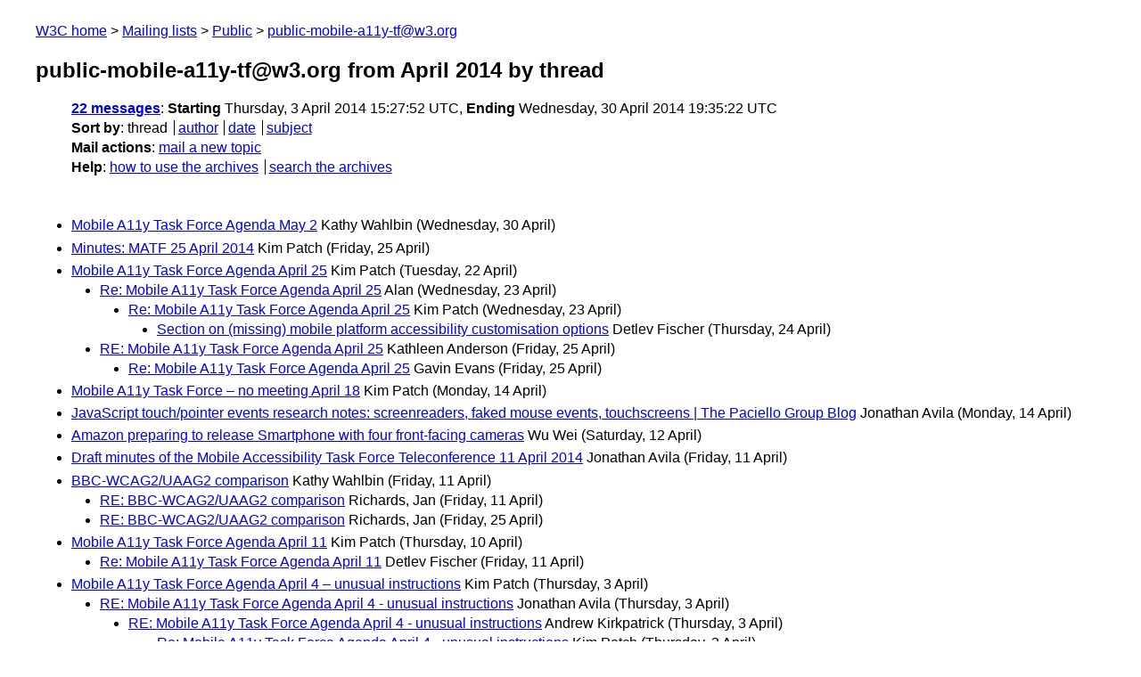

--- FILE ---
content_type: text/html
request_url: https://lists.w3.org/Archives/Public/public-mobile-a11y-tf/2014Apr/thread.html
body_size: 1439
content:
<!DOCTYPE html>
<html xmlns="http://www.w3.org/1999/xhtml" lang="en">
<head>
<meta charset="UTF-8" />
<meta name="viewport" content="width=device-width, initial-scale=1" />
<meta name="generator" content="hypermail 3.0.0, see https://github.com/hypermail-project/hypermail/" />
<title>public-mobile-a11y-tf@w3.org from April 2014: by thread</title>
<meta name="Subject" content="by thread" />
<meta name="robots" content="noindex" />
<link rel="stylesheet" title="Normal view" href="/assets/styles/public.css" />
<link rel="help" href="/Help/" />
<link rel="start" href="../" title="public-mobile-a11y-tf@w3.org archives" />
<script defer="defer" src="/assets/js/archives.js"></script>
</head>
<body class="index">
<header class="head">
<nav class="breadcrumb" id="upper">
  <ul>
    <li><a href="https://www.w3.org/">W3C home</a></li>
    <li><a href="/">Mailing lists</a></li>
    <li><a href="../../">Public</a></li>
    <li><a href="../" rel="start">public-mobile-a11y-tf@w3.org</a></li>
  </ul>
</nav>
<h1><span class="archive-label">public-mobile-a11y-tf@w3.org from April 2014</span> by thread</h1>
<nav id="navbar">
<ul class="hmenu_container">
<li><span class="heading"><a href="#first">22 messages</a></span>: <span class="heading">Starting</span> Thursday,  3 April 2014 15:27:52 UTC, <span class="heading">Ending</span> Wednesday, 30 April 2014 19:35:22 UTC</li>
<li><span class="heading">Sort by</span>: <ul class="hmenu"><li>thread</li>
<li><a href="author.html" rel="alternate">author</a></li>
<li><a href="index.html" rel="alternate">date</a></li>
<li><a href="subject.html" rel="alternate">subject</a></li>
</ul></li>
<li><span class="heading">Mail actions</span>: <ul class="hmenu"><li><a href="mailto:public-mobile-a11y-tf&#x40;&#0119;&#0051;&#0046;&#0111;&#0114;&#0103;">mail a new topic</a></li></ul></li>
<li><span class="heading">Help</span>: <ul class="hmenu">
    <li><a href="/Help/" rel="help">how to use the archives</a></li>
    <li><a href="https://www.w3.org/Search/Mail/Public/search?type-index=public-mobile-a11y-tf&amp;index-type=t">search the archives</a></li>
</ul>
</li></ul>
</nav>
</header>
<main class="messages-list">
<h2 id="first" class="theading"><a id="msg21" href="0021.html">Mobile A11y Task Force Agenda May 2</a> <span class="messages-list-author">Kathy Wahlbin</span> <span class="messages-list-date">(Wednesday, 30 April)</span></h2>
<h2 class="theading"><a id="msg19" href="0019.html">Minutes: MATF 25 April 2014</a> <span class="messages-list-author">Kim Patch</span> <span class="messages-list-date">(Friday, 25 April)</span></h2>
<h2 class="theading"><a id="msg13" href="0013.html">Mobile A11y Task Force Agenda April 25</a> <span class="messages-list-author">Kim Patch</span> <span class="messages-list-date">(Tuesday, 22 April)</span></h2>
<ul>
<li><a id="msg14" href="0014.html">Re: Mobile A11y Task Force Agenda April 25</a> <span class="messages-list-author">Alan</span> <span class="messages-list-date">(Wednesday, 23 April)</span>
<ul>
<li><a id="msg15" href="0015.html">Re: Mobile A11y Task Force Agenda April 25</a> <span class="messages-list-author">Kim Patch</span> <span class="messages-list-date">(Wednesday, 23 April)</span>
<ul>
<li><a id="msg16" href="0016.html">Section on (missing) mobile platform accessibility customisation options</a> <span class="messages-list-author">Detlev Fischer</span> <span class="messages-list-date">(Thursday, 24 April)</span>
</li>
</ul>
</li>
</ul>
</li>
<li><a id="msg17" href="0017.html">RE: Mobile A11y Task Force Agenda April 25</a> <span class="messages-list-author">Kathleen Anderson</span> <span class="messages-list-date">(Friday, 25 April)</span>
<ul>
<li><a id="msg18" href="0018.html">Re: Mobile A11y Task Force Agenda April 25</a> <span class="messages-list-author">Gavin Evans</span> <span class="messages-list-date">(Friday, 25 April)</span>
</li>
</ul>
</li>
</ul>
<h2 class="theading"><a id="msg12" href="0012.html">Mobile A11y Task Force – no meeting April 18</a> <span class="messages-list-author">Kim Patch</span> <span class="messages-list-date">(Monday, 14 April)</span></h2>
<h2 class="theading"><a id="msg11" href="0011.html">JavaScript touch/pointer events research notes: screenreaders, faked  mouse events, touchscreens | The Paciello Group Blog</a> <span class="messages-list-author">Jonathan Avila</span> <span class="messages-list-date">(Monday, 14 April)</span></h2>
<h2 class="theading"><a id="msg10" href="0010.html">Amazon preparing to release Smartphone with four front-facing cameras</a> <span class="messages-list-author">Wu Wei</span> <span class="messages-list-date">(Saturday, 12 April)</span></h2>
<h2 class="theading"><a id="msg7" href="0007.html">Draft minutes of the Mobile Accessibility Task Force Teleconference  11 April 2014</a> <span class="messages-list-author">Jonathan Avila</span> <span class="messages-list-date">(Friday, 11 April)</span></h2>
<h2 class="theading"><a id="msg6" href="0006.html">BBC-WCAG2/UAAG2 comparison</a> <span class="messages-list-author">Kathy Wahlbin</span> <span class="messages-list-date">(Friday, 11 April)</span></h2>
<ul>
<li><a id="msg8" href="0008.html">RE: BBC-WCAG2/UAAG2 comparison</a> <span class="messages-list-author">Richards, Jan</span> <span class="messages-list-date">(Friday, 11 April)</span>
</li>
<li><a id="msg20" href="0020.html">RE: BBC-WCAG2/UAAG2 comparison</a> <span class="messages-list-author">Richards, Jan</span> <span class="messages-list-date">(Friday, 25 April)</span>
</li>
</ul>
<h2 class="theading"><a id="msg5" href="0005.html">Mobile A11y Task Force Agenda April 11</a> <span class="messages-list-author">Kim Patch</span> <span class="messages-list-date">(Thursday, 10 April)</span></h2>
<ul>
<li><a id="msg9" href="0009.html">Re: Mobile A11y Task Force Agenda April 11</a> <span class="messages-list-author">Detlev Fischer</span> <span class="messages-list-date">(Friday, 11 April)</span>
</li>
</ul>
<h2 class="theading"><a id="msg0" href="0000.html">Mobile A11y Task Force Agenda April 4 – unusual instructions</a> <span class="messages-list-author">Kim Patch</span> <span class="messages-list-date">(Thursday,  3 April)</span></h2>
<ul>
<li><a id="msg1" href="0001.html">RE: Mobile A11y Task Force Agenda April 4 - unusual instructions</a> <span class="messages-list-author">Jonathan Avila</span> <span class="messages-list-date">(Thursday,  3 April)</span>
<ul>
<li><a id="msg2" href="0002.html">RE: Mobile A11y Task Force Agenda April 4 - unusual instructions</a> <span class="messages-list-author">Andrew Kirkpatrick</span> <span class="messages-list-date">(Thursday,  3 April)</span>
<ul>
<li><a id="msg3" href="0003.html">Re: Mobile A11y Task Force Agenda April 4 - unusual instructions</a> <span class="messages-list-author">Kim Patch</span> <span class="messages-list-date">(Thursday,  3 April)</span>
</li>
</ul>
</li>
</ul>
</li>
<li><a id="msg4" href="0004.html">RE: Mobile A11y Task Force Agenda April 4 – unusual instructions</a> <span class="messages-list-author">Kathleen Anderson</span> <span class="messages-list-date">(Thursday,  3 April)</span>
</li>
</ul>
<p id="end" class="last-message-date"><span class="heading">Last message date</span>: Wednesday, 30 April 2014 19:35:22 UTC</p>
</main>
<footer class="foot">
<nav id="navbarfoot">
<ul class="hmenu_container">
<li><span class="heading"><a href="#first">22 messages</a>; sort by</span>:
<ul class="hmenu">
<li>thread</li>
<li><a href="author.html">author</a></li>
<li><a href="index.html">date</a></li>
<li><a href="subject.html">subject</a></li>
</ul>
</li><li><span class="heading">Mail actions</span>: <ul class="hmenu"><li><a href="mailto:public-mobile-a11y-tf&#x40;&#0119;&#0051;&#0046;&#0111;&#0114;&#0103;">mail a new topic</a></li></ul></li>
</ul>
</nav>
<!-- trailer="footer" -->
<p class="colophon">
This archive was generated by <a href="https://github.com/hypermail-project/hypermail/">hypermail 3.0.0</a>: Thursday, 13 July 2023 17:34:10 UTC
</p>
</footer>
</body>
</html>
